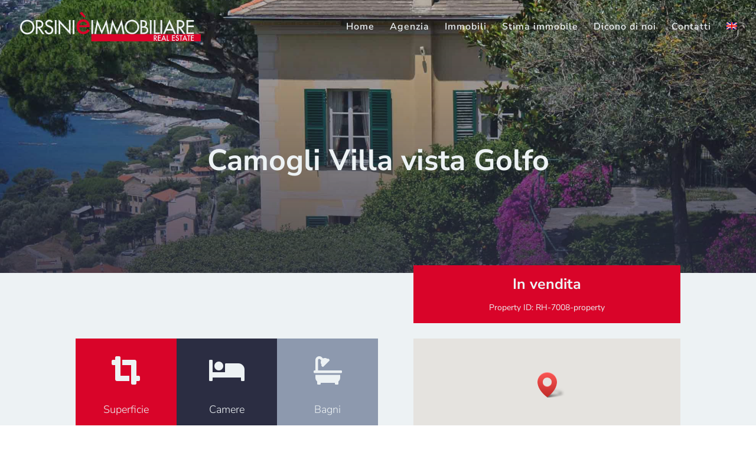

--- FILE ---
content_type: image/svg+xml
request_url: https://immobiliareorsini.com/wp-content/uploads/2022/03/logoOrsiniClear.svg
body_size: 5977
content:
<?xml version="1.0" encoding="UTF-8"?> <svg xmlns="http://www.w3.org/2000/svg" xmlns:xlink="http://www.w3.org/1999/xlink" version="1.1" id="Livello_1" x="0px" y="0px" viewBox="0 0 757 122.5" style="enable-background:new 0 0 757 122.5;" xml:space="preserve"> <style type="text/css"> .st0{fill-rule:evenodd;clip-rule:evenodd;fill:#D90429;} .st1{fill-rule:evenodd;clip-rule:evenodd;fill:#EDF2F4;} .st2{fill:#EDF2F4;} .st3{fill:#D90429;} </style> <title>Risorsa 3</title> <g id="Livello_2_1_"> <g id="Livello_1-2"> <g id="ORSINIèIMMOBILIARE"> <path class="st0" d="M248.9,5.4L269,23.6l5.4-3.3L259,0L248.9,5.4z M291.5,63v-1.7c0-17-8.6-30.5-26.8-30.5 c-18.5,0-27.9,13.2-27.9,30.8c0,16.9,10.6,30.1,28.1,30.1c11.1,0.1,21.3-5.9,26.5-15.7l-9.3-5.3C278,77.7,273.5,82,265,82 c-10.5,0-17.1-9.2-17.3-19H291.5z M248.4,54.7c1.3-8.2,7.7-14.3,16.3-14.3c8.8,0,14.4,5.8,15.8,14.3H248.4z"></path> <path class="st1" d="M30.2,32.7c-16.6,0-30.1,13.4-30.2,30c-0.1,16.5,13.1,29.9,29.5,30.1c0.2,0,0.4,0,0.7,0 c16.5,0.2,30-12.9,30.2-29.4c0-0.2,0-0.4,0-0.7C60.2,46.1,46.8,32.8,30.2,32.7 M30.2,86c-12.8-0.1-23.1-10.5-23-23.3c0,0,0,0,0,0 c0-12.7,9.5-23.3,23-23.3s23,10.6,23,23.3C53.3,75.5,43,85.9,30.2,86C30.2,86,30.2,86,30.2,86"></path> <path class="st1" d="M83.6,66.5c8.3-1,13.8-7.9,13.8-16.1c0.1-5.6-2.8-10.8-7.6-13.8c-4.6-2.6-10.1-2.7-15.2-2.7h-8.7v57.7h7.2 V67.1h3l17,24.4h8.7L83.6,66.5z M73.1,40.3H75c7.1,0,15.7,1.3,15.7,10.3c0,9.2-8,10.5-15.3,10.5h-2.3V40.3z"></path> <path class="st1" d="M137.4,41.4c-2.9-5.5-8.6-8.8-14.8-8.7c-8.7,0-17,5.6-17,14.9c0,8,6,11.8,12.5,14.6l4,1.7 c5,2.1,9.9,4.7,9.9,10.9c0,6-4.4,11.2-10.6,11.2s-11.2-4.6-11.2-10.9l-7.3,1.5c1.2,9.3,8.5,16.1,17.8,16.1 c10.3,0,18.4-7.5,18.4-18c0-9.6-6.1-14.1-14.3-17.3l-4.1-1.6c-3.6-1.4-8-3.7-8-8.3c0-5,5-8.2,9.6-8.2c4.4,0,7.1,1.8,9.3,5.4 L137.4,41.4z"></path> <rect x="145.4" y="33.9" class="st2" width="7.2" height="57.6"></rect> <polygon class="st1" points="161.2,91.5 168.4,91.5 168.4,48.6 211.7,93.9 211.7,33.9 204.5,33.9 204.5,76.5 161.2,31.1 "></polygon> <rect x="220.3" y="33.9" class="st2" width="7.2" height="57.6"></rect> <rect x="298.5" y="33.9" class="st2" width="7.2" height="57.6"></rect> <polygon class="st1" points="342.1,92.8 359.4,53.5 359.6,53.5 366.3,91.5 373.7,91.5 362,31.4 342.1,76.9 322.4,31.4 310.6,91.5 318,91.5 324.7,53.5 324.9,53.5 "></polygon> <polygon class="st1" points="405.8,92.8 423,53.5 423.2,53.5 429.9,91.5 437.3,91.5 425.6,31.4 405.8,76.9 386,31.4 374.2,91.5 381.6,91.5 388.3,53.5 388.5,53.5 "></polygon> <path class="st1" d="M468.5,32.7c-16.6,0-30,13.4-30.2,30c0.3,16.7,14.1,29.9,30.7,29.6c16.2-0.3,29.3-13.4,29.6-29.6 C498.5,46.1,485,32.7,468.5,32.7 M468.5,86c-12.8-0.1-23.1-10.5-23-23.3c0,0,0,0,0,0c0-12.7,9.5-23.3,23-23.3s23,10.6,23,23.3 C491.6,75.5,481.3,85.9,468.5,86C468.5,86,468.5,86,468.5,86"></path> <path class="st1" d="M510.8,40.3h2c6.7,0,12.2,1.4,12.2,9.5c0,8.3-5.6,9.6-12.4,9.6h-1.8L510.8,40.3z M510.8,65.2h4.4 c6.4,0,14.7,1.7,14.7,9.8s-7,10.2-13.6,10.2h-5.5V65.2z M503.6,91.5H517c10.2,0,20-4.6,20-16.1c0-6.7-4.7-13.4-11.5-14.6v-0.2 c3.9-1.8,6.2-6.7,6.2-10.9c0-13-10.3-15.8-21.1-15.8h-7L503.6,91.5z"></path> <rect x="543.4" y="33.9" class="st2" width="7.2" height="57.6"></rect> <polygon class="st1" points="567.1,33.9 560,33.9 560,91.5 584.6,91.5 584.6,85 567.1,85 "></polygon> <rect x="587.7" y="33.9" class="st2" width="7.2" height="57.6"></rect> <path class="st1" d="M638.9,77.1l6.6,14.4h7.7l-27.5-60.1l-27.5,60.1h7.7l6.6-14.4L638.9,77.1z M635.9,70.5h-20.5l10.2-23.3 L635.9,70.5z"></path> <path class="st1" d="M674.2,66.5c8.3-1,13.8-7.9,13.8-16.1c0.1-5.6-2.8-10.8-7.6-13.8c-4.6-2.6-10.1-2.7-15.2-2.7h-8.7v57.7h7.2 V67.1h3l17,24.4h8.7L674.2,66.5z M663.7,40.3h1.9c7.1,0,15.7,1.3,15.7,10.3c0,9.2-8,10.5-15.3,10.5h-2.3V40.3z"></path> <polygon class="st1" points="696.6,91.5 727.6,91.5 727.6,85 703.8,85 703.8,63.2 726.9,63.2 726.9,56.6 703.8,56.6 703.8,40.5 727.6,40.5 727.6,33.9 696.6,33.9 "></polygon> </g> <rect x="298.4" y="91.6" class="st3" width="458.6" height="30.9"></rect> <g id="REAL_ESTATE"> <path class="st2" d="M567.2,109.2l6.7,9.6h-4l-6.2-9.3h-0.6v9.3h-3.2V96.3h3.8c2.8,0,4.9,0.6,6.2,1.7c1.4,1.3,2.2,3.1,2.1,5 c0,1.5-0.4,2.9-1.3,4.1C569.8,108.2,568.6,109,567.2,109.2 M563.2,106.7h1c3.1,0,4.6-1.2,4.6-3.7c0-2.3-1.5-3.5-4.5-3.5h-1.2 L563.2,106.7z"></path> <polygon class="st2" points="589,99.5 580.4,99.5 580.4,104.9 588.8,104.9 588.8,108.1 580.4,108.1 580.4,115.7 589,115.7 589,118.9 577.1,118.9 577.1,96.3 589,96.3 "></polygon> <path class="st2" d="M605.9,113.4h-9.2l-2.4,5.5h-3.5l10.7-24l10.3,24h-3.6L605.9,113.4z M604.6,110.2l-3.2-7.7l-3.3,7.7H604.6z"></path> <polygon class="st2" points="617.7,96.3 617.7,115.7 624,115.7 624,118.9 614.5,118.9 614.5,96.3 "></polygon> <polygon class="st2" points="647.8,99.5 639.2,99.5 639.2,104.9 647.6,104.9 647.6,108.1 639.2,108.1 639.2,115.7 647.8,115.7 647.8,118.9 635.9,118.9 635.9,96.3 647.8,96.3 "></polygon> <path class="st2" d="M664.3,99.6l-2.6,1.7c-0.3-0.7-0.8-1.3-1.4-1.8c-0.5-0.3-1.2-0.5-1.8-0.5c-0.8,0-1.6,0.3-2.3,0.8 c-0.6,0.5-0.9,1.2-0.9,2c0,1.1,0.8,2,2.3,2.7l2.2,0.9c1.5,0.6,2.8,1.5,3.8,2.7c0.8,1.1,1.3,2.5,1.2,3.9c0.1,1.9-0.7,3.8-2,5.2 c-1.3,1.3-3.1,2.1-5,2c-1.7,0.1-3.4-0.6-4.6-1.7c-1.3-1.3-2.1-3.1-2.2-4.9l3.3-0.8c0,1,0.3,1.9,0.8,2.8c1.2,1.6,3.4,1.9,5,0.8 c0.2-0.1,0.3-0.2,0.4-0.4c0.7-0.7,1-1.7,1-2.7c0-0.4-0.1-0.8-0.2-1.2c-0.1-0.4-0.3-0.7-0.5-1c-0.3-0.3-0.6-0.6-1-0.9 c-0.4-0.3-0.9-0.6-1.4-0.8l-2.1-0.9c-2.9-1.3-4.4-3.2-4.4-5.7c0-1.6,0.6-3.2,1.9-4.3c1.3-1.2,2.9-1.8,4.6-1.7 c2.5,0,4.4,1.3,5.8,3.8"></path> <polygon class="st2" points="675.1,99.5 675.1,118.9 671.9,118.9 671.9,99.5 666.9,99.5 666.9,96.3 680,96.3 680,99.5 "></polygon> <path class="st2" d="M694.4,113.4h-9.2l-2.4,5.5h-3.5l10.7-24l10.3,24h-3.6L694.4,113.4z M693.1,110.2l-3.2-7.7l-3.3,7.7H693.1z"></path> <polygon class="st2" points="707.7,99.5 707.7,118.9 704.5,118.9 704.5,99.5 699.5,99.5 699.5,96.3 712.6,96.3 712.6,99.5 "></polygon> <polygon class="st2" points="727.4,99.5 718.8,99.5 718.8,104.9 727.2,104.9 727.2,108.1 718.8,108.1 718.8,115.7 727.4,115.7 727.4,118.9 715.5,118.9 715.5,96.3 727.4,96.3 "></polygon> </g> </g> </g> </svg> 

--- FILE ---
content_type: image/svg+xml
request_url: https://immobiliareorsini.com/wp-content/uploads/2022/03/logoOrsiniClear.svg
body_size: 5977
content:
<?xml version="1.0" encoding="UTF-8"?> <svg xmlns="http://www.w3.org/2000/svg" xmlns:xlink="http://www.w3.org/1999/xlink" version="1.1" id="Livello_1" x="0px" y="0px" viewBox="0 0 757 122.5" style="enable-background:new 0 0 757 122.5;" xml:space="preserve"> <style type="text/css"> .st0{fill-rule:evenodd;clip-rule:evenodd;fill:#D90429;} .st1{fill-rule:evenodd;clip-rule:evenodd;fill:#EDF2F4;} .st2{fill:#EDF2F4;} .st3{fill:#D90429;} </style> <title>Risorsa 3</title> <g id="Livello_2_1_"> <g id="Livello_1-2"> <g id="ORSINIèIMMOBILIARE"> <path class="st0" d="M248.9,5.4L269,23.6l5.4-3.3L259,0L248.9,5.4z M291.5,63v-1.7c0-17-8.6-30.5-26.8-30.5 c-18.5,0-27.9,13.2-27.9,30.8c0,16.9,10.6,30.1,28.1,30.1c11.1,0.1,21.3-5.9,26.5-15.7l-9.3-5.3C278,77.7,273.5,82,265,82 c-10.5,0-17.1-9.2-17.3-19H291.5z M248.4,54.7c1.3-8.2,7.7-14.3,16.3-14.3c8.8,0,14.4,5.8,15.8,14.3H248.4z"></path> <path class="st1" d="M30.2,32.7c-16.6,0-30.1,13.4-30.2,30c-0.1,16.5,13.1,29.9,29.5,30.1c0.2,0,0.4,0,0.7,0 c16.5,0.2,30-12.9,30.2-29.4c0-0.2,0-0.4,0-0.7C60.2,46.1,46.8,32.8,30.2,32.7 M30.2,86c-12.8-0.1-23.1-10.5-23-23.3c0,0,0,0,0,0 c0-12.7,9.5-23.3,23-23.3s23,10.6,23,23.3C53.3,75.5,43,85.9,30.2,86C30.2,86,30.2,86,30.2,86"></path> <path class="st1" d="M83.6,66.5c8.3-1,13.8-7.9,13.8-16.1c0.1-5.6-2.8-10.8-7.6-13.8c-4.6-2.6-10.1-2.7-15.2-2.7h-8.7v57.7h7.2 V67.1h3l17,24.4h8.7L83.6,66.5z M73.1,40.3H75c7.1,0,15.7,1.3,15.7,10.3c0,9.2-8,10.5-15.3,10.5h-2.3V40.3z"></path> <path class="st1" d="M137.4,41.4c-2.9-5.5-8.6-8.8-14.8-8.7c-8.7,0-17,5.6-17,14.9c0,8,6,11.8,12.5,14.6l4,1.7 c5,2.1,9.9,4.7,9.9,10.9c0,6-4.4,11.2-10.6,11.2s-11.2-4.6-11.2-10.9l-7.3,1.5c1.2,9.3,8.5,16.1,17.8,16.1 c10.3,0,18.4-7.5,18.4-18c0-9.6-6.1-14.1-14.3-17.3l-4.1-1.6c-3.6-1.4-8-3.7-8-8.3c0-5,5-8.2,9.6-8.2c4.4,0,7.1,1.8,9.3,5.4 L137.4,41.4z"></path> <rect x="145.4" y="33.9" class="st2" width="7.2" height="57.6"></rect> <polygon class="st1" points="161.2,91.5 168.4,91.5 168.4,48.6 211.7,93.9 211.7,33.9 204.5,33.9 204.5,76.5 161.2,31.1 "></polygon> <rect x="220.3" y="33.9" class="st2" width="7.2" height="57.6"></rect> <rect x="298.5" y="33.9" class="st2" width="7.2" height="57.6"></rect> <polygon class="st1" points="342.1,92.8 359.4,53.5 359.6,53.5 366.3,91.5 373.7,91.5 362,31.4 342.1,76.9 322.4,31.4 310.6,91.5 318,91.5 324.7,53.5 324.9,53.5 "></polygon> <polygon class="st1" points="405.8,92.8 423,53.5 423.2,53.5 429.9,91.5 437.3,91.5 425.6,31.4 405.8,76.9 386,31.4 374.2,91.5 381.6,91.5 388.3,53.5 388.5,53.5 "></polygon> <path class="st1" d="M468.5,32.7c-16.6,0-30,13.4-30.2,30c0.3,16.7,14.1,29.9,30.7,29.6c16.2-0.3,29.3-13.4,29.6-29.6 C498.5,46.1,485,32.7,468.5,32.7 M468.5,86c-12.8-0.1-23.1-10.5-23-23.3c0,0,0,0,0,0c0-12.7,9.5-23.3,23-23.3s23,10.6,23,23.3 C491.6,75.5,481.3,85.9,468.5,86C468.5,86,468.5,86,468.5,86"></path> <path class="st1" d="M510.8,40.3h2c6.7,0,12.2,1.4,12.2,9.5c0,8.3-5.6,9.6-12.4,9.6h-1.8L510.8,40.3z M510.8,65.2h4.4 c6.4,0,14.7,1.7,14.7,9.8s-7,10.2-13.6,10.2h-5.5V65.2z M503.6,91.5H517c10.2,0,20-4.6,20-16.1c0-6.7-4.7-13.4-11.5-14.6v-0.2 c3.9-1.8,6.2-6.7,6.2-10.9c0-13-10.3-15.8-21.1-15.8h-7L503.6,91.5z"></path> <rect x="543.4" y="33.9" class="st2" width="7.2" height="57.6"></rect> <polygon class="st1" points="567.1,33.9 560,33.9 560,91.5 584.6,91.5 584.6,85 567.1,85 "></polygon> <rect x="587.7" y="33.9" class="st2" width="7.2" height="57.6"></rect> <path class="st1" d="M638.9,77.1l6.6,14.4h7.7l-27.5-60.1l-27.5,60.1h7.7l6.6-14.4L638.9,77.1z M635.9,70.5h-20.5l10.2-23.3 L635.9,70.5z"></path> <path class="st1" d="M674.2,66.5c8.3-1,13.8-7.9,13.8-16.1c0.1-5.6-2.8-10.8-7.6-13.8c-4.6-2.6-10.1-2.7-15.2-2.7h-8.7v57.7h7.2 V67.1h3l17,24.4h8.7L674.2,66.5z M663.7,40.3h1.9c7.1,0,15.7,1.3,15.7,10.3c0,9.2-8,10.5-15.3,10.5h-2.3V40.3z"></path> <polygon class="st1" points="696.6,91.5 727.6,91.5 727.6,85 703.8,85 703.8,63.2 726.9,63.2 726.9,56.6 703.8,56.6 703.8,40.5 727.6,40.5 727.6,33.9 696.6,33.9 "></polygon> </g> <rect x="298.4" y="91.6" class="st3" width="458.6" height="30.9"></rect> <g id="REAL_ESTATE"> <path class="st2" d="M567.2,109.2l6.7,9.6h-4l-6.2-9.3h-0.6v9.3h-3.2V96.3h3.8c2.8,0,4.9,0.6,6.2,1.7c1.4,1.3,2.2,3.1,2.1,5 c0,1.5-0.4,2.9-1.3,4.1C569.8,108.2,568.6,109,567.2,109.2 M563.2,106.7h1c3.1,0,4.6-1.2,4.6-3.7c0-2.3-1.5-3.5-4.5-3.5h-1.2 L563.2,106.7z"></path> <polygon class="st2" points="589,99.5 580.4,99.5 580.4,104.9 588.8,104.9 588.8,108.1 580.4,108.1 580.4,115.7 589,115.7 589,118.9 577.1,118.9 577.1,96.3 589,96.3 "></polygon> <path class="st2" d="M605.9,113.4h-9.2l-2.4,5.5h-3.5l10.7-24l10.3,24h-3.6L605.9,113.4z M604.6,110.2l-3.2-7.7l-3.3,7.7H604.6z"></path> <polygon class="st2" points="617.7,96.3 617.7,115.7 624,115.7 624,118.9 614.5,118.9 614.5,96.3 "></polygon> <polygon class="st2" points="647.8,99.5 639.2,99.5 639.2,104.9 647.6,104.9 647.6,108.1 639.2,108.1 639.2,115.7 647.8,115.7 647.8,118.9 635.9,118.9 635.9,96.3 647.8,96.3 "></polygon> <path class="st2" d="M664.3,99.6l-2.6,1.7c-0.3-0.7-0.8-1.3-1.4-1.8c-0.5-0.3-1.2-0.5-1.8-0.5c-0.8,0-1.6,0.3-2.3,0.8 c-0.6,0.5-0.9,1.2-0.9,2c0,1.1,0.8,2,2.3,2.7l2.2,0.9c1.5,0.6,2.8,1.5,3.8,2.7c0.8,1.1,1.3,2.5,1.2,3.9c0.1,1.9-0.7,3.8-2,5.2 c-1.3,1.3-3.1,2.1-5,2c-1.7,0.1-3.4-0.6-4.6-1.7c-1.3-1.3-2.1-3.1-2.2-4.9l3.3-0.8c0,1,0.3,1.9,0.8,2.8c1.2,1.6,3.4,1.9,5,0.8 c0.2-0.1,0.3-0.2,0.4-0.4c0.7-0.7,1-1.7,1-2.7c0-0.4-0.1-0.8-0.2-1.2c-0.1-0.4-0.3-0.7-0.5-1c-0.3-0.3-0.6-0.6-1-0.9 c-0.4-0.3-0.9-0.6-1.4-0.8l-2.1-0.9c-2.9-1.3-4.4-3.2-4.4-5.7c0-1.6,0.6-3.2,1.9-4.3c1.3-1.2,2.9-1.8,4.6-1.7 c2.5,0,4.4,1.3,5.8,3.8"></path> <polygon class="st2" points="675.1,99.5 675.1,118.9 671.9,118.9 671.9,99.5 666.9,99.5 666.9,96.3 680,96.3 680,99.5 "></polygon> <path class="st2" d="M694.4,113.4h-9.2l-2.4,5.5h-3.5l10.7-24l10.3,24h-3.6L694.4,113.4z M693.1,110.2l-3.2-7.7l-3.3,7.7H693.1z"></path> <polygon class="st2" points="707.7,99.5 707.7,118.9 704.5,118.9 704.5,99.5 699.5,99.5 699.5,96.3 712.6,96.3 712.6,99.5 "></polygon> <polygon class="st2" points="727.4,99.5 718.8,99.5 718.8,104.9 727.2,104.9 727.2,108.1 718.8,108.1 718.8,115.7 727.4,115.7 727.4,118.9 715.5,118.9 715.5,96.3 727.4,96.3 "></polygon> </g> </g> </g> </svg> 